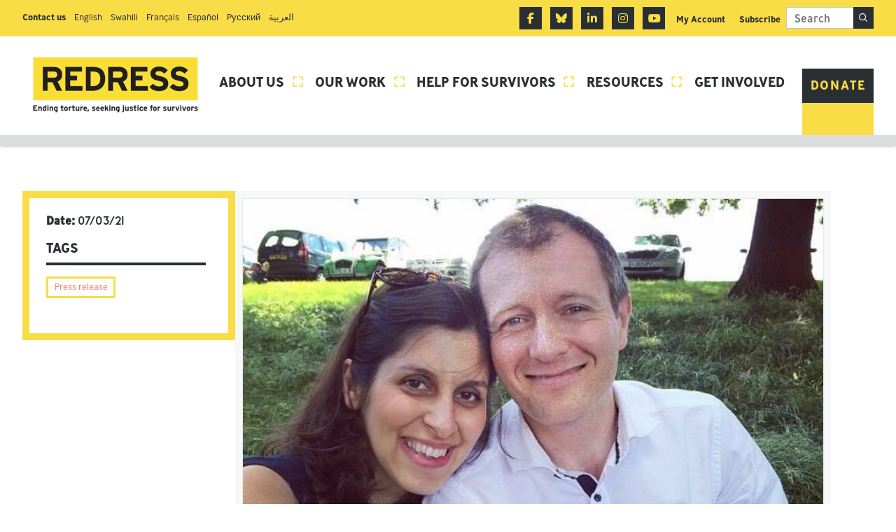

--- FILE ---
content_type: text/html; charset=UTF-8
request_url: https://redress.org/news/no-freedom-for-nazanin-zaghari-ratcliffe-as-second-court-case-looms/
body_size: 10880
content:
<!doctype html>
<!--[if lte IE 8]> <html lang="en" class="no-js ie9 ie8"> <![endif]-->
<!--[if IE 9]> <html lang="en" class="no-js ie9"> <![endif]-->
<!--[if !IE]><!--> <html lang="en" class="no-js"> <!--<![endif]-->
                    
    
    
    
    
    <head>
<meta name="MobileOptimized" content="width" />
<meta name="HandheldFriendly" content="true" />
<meta name="generator" content="Drupal 11 (https://www.drupal.org)" />

        

        <meta charset="utf-8">
        <meta http-equiv="x-ua-compatible" content="ie=edge">
        <meta name="viewport" content="width=device-width, initial-scale=1, shrink-to-fit=no">
        <meta name="HandheldFriendly" content="True">

                             
        <title>No Freedom for Nazanin Zaghari-Ratcliffe, as Second Court Case Looms | Redress</title>
                        <meta name="url" content="https://redress.org/news/no-freedom-for-nazanin-zaghari-ratcliffe-as-second-court-case-looms/">
        <link href="https://redress.org/news/no-freedom-for-nazanin-zaghari-ratcliffe-as-second-court-case-looms/" rel="canonical">

                                    
                
                <meta property="og:title" content="No Freedom for Nazanin Zaghari-Ratcliffe, as Second Court Case Looms">
                <meta property="og:image" content="https://redress.org/storage/2021/03/Nazanin-with-family.jpg">
        <meta property="og:url" content="https://redress.org/news/no-freedom-for-nazanin-zaghari-ratcliffe-as-second-court-case-looms/">

                <meta name="twitter:title" content="No Freedom for Nazanin Zaghari-Ratcliffe, as Second Court Case Looms">
                <meta name="twitter:image" content="https://redress.org/storage/2021/03/Nazanin-with-family.jpg">
        <meta name="twitter:card" content="summary_large_image">

        <meta name="google-site-verification" content="EmmF1oFEhHiryenTF-tJk5lzXUzZ0voZ0Aplk1BAjCE" />
        
                <meta name="apple-mobile-web-app-capable" content="yes">
        <meta name="apple-mobile-web-app-status-bar-style" content="black-translucent">
        <meta name="apple-mobile-web-app-title" content="Redress">
        <link rel="apple-touch-icon" sizes="180x180" href="/assets/images/apple-touch-icon.png">

                <meta name="mobile-web-app-capable" content="yes">
        <meta name="theme-color" content="#FB8067">
        <link rel="manifest" href="/assets/images/manifest.json">

                <link rel="icon" type="image/png" href="/assets/images/favicon-32x32.png" sizes="32x32">
        <link rel="icon" type="image/png" href="/assets/images/favicon-16x16.png" sizes="16x16">
        <link rel="mask-icon" href="/assets/images/safari-pinned-tab.svg" color="#FB8067">
        <link rel="shortcut icon" href="/assets/images/favicon.ico">
        <meta name="msapplication-config" content="/assets/images/browserconfig.xml">

        <link rel="stylesheet" href="https://cdnjs.cloudflare.com/ajax/libs/font-awesome/6.7.2/css/all.min.css" integrity="sha512-Evv84Mr4kqVGRNSgIGL/F/aIDqQb7xQ2vcrdIwxfjThSH8CSR7PBEakCr51Ck+w+/U6swU2Im1vVX0SVk9ABhg==" crossorigin="anonymous" referrerpolicy="no-referrer" />

        		<script src="https://use.typekit.net/ijf7rgd.js"></script>
		<script>try{Typekit.load({ async: true });}catch(e){}</script>

        <meta name='robots' content='max-image-preview:large' />
<link rel='dns-prefetch' href='//cdnjs.cloudflare.com' />
<link rel='dns-prefetch' href='//static.addtoany.com' />
<link rel='dns-prefetch' href='//cc.cdn.civiccomputing.com' />
<link rel="alternate" title="oEmbed (JSON)" type="application/json+oembed" href="https://redress.org/wp-json/oembed/1.0/embed?url=https%3A%2F%2Fredress.org%2Fnews%2Fno-freedom-for-nazanin-zaghari-ratcliffe-as-second-court-case-looms%2F" />
<link rel="alternate" title="oEmbed (XML)" type="text/xml+oembed" href="https://redress.org/wp-json/oembed/1.0/embed?url=https%3A%2F%2Fredress.org%2Fnews%2Fno-freedom-for-nazanin-zaghari-ratcliffe-as-second-court-case-looms%2F&#038;format=xml" />
<style id='wp-img-auto-sizes-contain-inline-css' type='text/css'>
img:is([sizes=auto i],[sizes^="auto," i]){contain-intrinsic-size:3000px 1500px}
/*# sourceURL=wp-img-auto-sizes-contain-inline-css */
</style>

<link rel='stylesheet' id='site-main-css' href='https://redress.org/core/views/770fb5b51c/assets/css/style.css?rnd=46732' type='text/css' media='all' />
<link rel='stylesheet' id='site-print-css' href='https://redress.org/core/views/770fb5b51c/assets/css/print.css?rnd=46732' type='text/css' media='print' />
<link rel='stylesheet' id='wp-components-css' href='https://redress.org/lib/css/dist/components/style.min.css?rnd=46732' type='text/css' media='all' />
<link rel='stylesheet' id='wp-preferences-css' href='https://redress.org/lib/css/dist/preferences/style.min.css?rnd=46732' type='text/css' media='all' />
<link rel='stylesheet' id='wp-block-editor-css' href='https://redress.org/lib/css/dist/block-editor/style.min.css?rnd=46732' type='text/css' media='all' />
<link rel='stylesheet' id='popup-maker-block-library-style-css' href='https://redress.org/core/modules/popup-maker/dist/packages/block-library-style.css?rnd=46732' type='text/css' media='all' />
<link rel='stylesheet' id='addtoany-css' href='https://redress.org/core/modules/add-to-any/addtoany.min.css?rnd=46732' type='text/css' media='all' />
<script type="text/javascript" src="https://redress.org/core/views/770fb5b51c/assets/js/min/jquery-3.2.1.min.js?rnd=46732" id="jquery-js"></script>
<script type="text/javascript" src="//cdnjs.cloudflare.com/ajax/libs/jquery-migrate/3.0.0/jquery-migrate.min.js?rnd=46732" id="jquery3-migrate-js"></script>
<script type="text/javascript" src="https://redress.org/core/views/770fb5b51c/assets/js/min/core.min.js?rnd=46732" id="core-min-js"></script>
<script type="text/javascript" src="https://redress.org/core/views/770fb5b51c/assets/js/responsive-videos.js?rnd=46732" id="responsive-vids-js"></script>
<script type="text/javascript" id="addtoany-core-js-before">
/* <![CDATA[ */
window.a2a_config=window.a2a_config||{};a2a_config.callbacks=[];a2a_config.overlays=[];a2a_config.templates={};a2a_localize = {
	Share: "Share",
	Save: "Save",
	Subscribe: "Subscribe",
	Email: "Email",
	Bookmark: "Bookmark",
	ShowAll: "Show All",
	ShowLess: "Show less",
	FindServices: "Find service(s)",
	FindAnyServiceToAddTo: "Instantly find any service to add to",
	PoweredBy: "Powered by",
	ShareViaEmail: "Share via email",
	SubscribeViaEmail: "Subscribe via email",
	BookmarkInYourBrowser: "Bookmark in your browser",
	BookmarkInstructions: "Press Ctrl+D or \u2318+D to bookmark this page",
	AddToYourFavorites: "Add to your favourites",
	SendFromWebOrProgram: "Send from any email address or email program",
	EmailProgram: "Email program",
	More: "More&#8230;",
	ThanksForSharing: "Thanks for sharing!",
	ThanksForFollowing: "Thanks for following!"
};

a2a_config.icon_color="#2a2f33,#f9dd47";

//# sourceURL=addtoany-core-js-before
/* ]]> */
</script>
<script type="text/javascript" defer src="https://static.addtoany.com/menu/page.js" id="addtoany-core-js"></script>
<script type="text/javascript" defer src="https://redress.org/core/modules/add-to-any/addtoany.min.js?rnd=46732" id="addtoany-jquery-js"></script>
<script type="text/javascript" src="https://redress.org/core/modules/834cc5e36b/frontend/js/frontend.js?rnd=46732" id="stop-user-enumeration-js" defer="defer" data-wp-strategy="defer"></script>
<link rel="canonical" href="https://redress.org/news/no-freedom-for-nazanin-zaghari-ratcliffe-as-second-court-case-looms/" />
<link rel='shortlink' href='https://redress.org/?p=21971' />

		
		<script async src="https://www.googletagmanager.com/gtag/js?id=G-RXJWRJV324"></script>
		<script>
			window.dataLayer = window.dataLayer || [];
			function gtag(){dataLayer.push(arguments);}
			gtag('js', new Date());
			gtag('config', 'G-RXJWRJV324');
		</script>

	<style type="text/css" media="screen"></style>
    </head>

    <body class="wp-singular news-template-default single single-news postid-21971 single-format-standard wp-theme-redress">
    
    <noscript><iframe src="https://www.googletagmanager.com/ns.html?id=GTM-NLTSK34"
                      height="0" width="0" style="display:none;visibility:hidden"></iframe></noscript>
    


    
                
        <div class="header-sec-outer">
		            
			<ul class="sec-nav-list">
					                                	                <li class="secnav-item">
                                                                            
	                    <span class="secnav-item-link">Contact us</span>	                </li>
	                                	                <li class="secnav-item">
                        
	                    <a href="/contact-us/english/"  class="secnav-item-link">English</a>	                </li>
	                                	                <li class="secnav-item">
                        
	                    <a href="/contact-us/swahili/"  class="secnav-item-link">Swahili</a>	                </li>
	                                	                <li class="secnav-item">
                        
	                    <a href="/contact-us/francais/"  class="secnav-item-link">Français</a>	                </li>
	                                	                <li class="secnav-item">
                        
	                    <a href="/contact-us/espanol/"  class="secnav-item-link">Español</a>	                </li>
	                                	                <li class="secnav-item">
                        
	                    <a href="/contact-us/russian/"  class="secnav-item-link">Pусский</a>	                </li>
	                                	                <li class="secnav-item">
                        
	                    <a href="/contact-us/arabic/"  class="secnav-item-link">العربية</a>	                </li>
	            			</ul>
			
	        <form method="get" action="/search-listing" class="search">
	            <label for="header-search" class="form-label visually-hidden">Search</label>
	            <input type="text" id="header-search" name="keywords" title="site-search" placeholder="Search" autocomplete="on" class="search-input">
	
	            <label for="header-search-submit" class="search-button" data-icon="&#xf3fb;">
                    <span class="hidden">Search</span>
	                <input id="header-search-submit" type="submit" value="Search" class="search-submit visually-hidden">
	            </label>
	        </form>
	        
			<ul class="social-nav-list">
                
	            	                                                        <li class="nav-item social">
                            <a href="https://www.facebook.com/theREDRESSTrust/" class="facebook fa-brands fa-facebook-f"><span class="visually-hidden">Facebook</span></a>
                        </li>
                    	                                	                                                        <li class="nav-item social">
                            <a href="https://bsky.app/profile/redress.org" class="bluesky fa-brands fa-bluesky"><span class="visually-hidden">Bluesky</span></a>
                        </li>
                    	                                                        <li class="nav-item social">
                            <a href="https://www.linkedin.com/company/redress/" class="linkedin fa-brands fa-linkedin-in"><span class="visually-hidden">Linkedin</span></a>
                        </li>
                    	                                                        <li class="nav-item social">
                            <a href="https://www.instagram.com/redresstrust/" class="instagram fa-brands fa-instagram"><span class="visually-hidden">Instagram</span></a>
                        </li>
                    	                                                        <li class="nav-item social">
                            <a href="https://www.youtube.com/channel/UCCQrJ6x0jxDFjzEiAgT9ixg" class="youtube fa-brands fa-youtube"><span class="visually-hidden">Youtube</span></a>
                        </li>
                    	                            <li class="nav-item subscribe_header"> <a href="https://billing.stripe.com/p/login/00w28qeGjg5jgghaFM3cc00" target="_blank"> My Account </a> </li>
                <li class="nav-item subscribe_header"> <a href=""> Subscribe </a> </li> 
			</ul>
        
        </div>
                
        <header class="header clearfix">
        
            <a href="/" id="logo" class="header-logo">
                <picture>
                   <img srcset="/assets/images/logo.png 1x, /assets/images/logo@2x.png 2x" src="/assets/images/logo.png" width="266" height="54" alt="Redress" class="header-logo-image" />
                </picture>

                <h2 class="visually-hidden">Redress</h2>
            </a>

                        <nav class="header-nav clearfix">

                                <ul class="header-nav-list">
                                            <li class="nav-item">
                            <a href="https://redress.org/about-us/" class="nav-item-link with-dropdown">About us<span class="nav-item-sep"></span></a>

                                                            <ul class="dropdown">
                                                                            <li class="dropdown-item">
                                            <a href="https://redress.org/about-us/who-we-are/" class="nav-item-link">Who we are</a>
                                        </li>
                                                                            <li class="dropdown-item">
                                            <a href="https://redress.org/about-us/where-we-work/" class="nav-item-link">Where we work</a>
                                        </li>
                                                                            <li class="dropdown-item">
                                            <a href="https://redress.org/about-us/how-we-work/" class="nav-item-link">How we work</a>
                                        </li>
                                                                            <li class="dropdown-item">
                                            <a href="https://redress.org/about-us/work-at-redress/" class="nav-item-link">Work for REDRESS</a>
                                        </li>
                                                                            <li class="dropdown-item">
                                            <a href="https://redress.org/about-us/history-of-redress/" class="nav-item-link">History of REDRESS</a>
                                        </li>
                                                                    </ul>
                                                    </li>
                                            <li class="nav-item">
                            <a href="https://redress.org/our-work/" class="nav-item-link with-dropdown">Our Work<span class="nav-item-sep"></span></a>

                                                            <ul class="dropdown">
                                                                            <li class="dropdown-item">
                                            <a href="https://redress.org/our-work/justice-uk/" class="nav-item-link">Justice UK</a>
                                        </li>
                                                                            <li class="dropdown-item">
                                            <a href="https://redress.org/our-work/justice-international/" class="nav-item-link">Justice International</a>
                                        </li>
                                                                            <li class="dropdown-item">
                                            <a href="https://redress.org/our-work/reparation/" class="nav-item-link">Reparation</a>
                                        </li>
                                                                            <li class="dropdown-item">
                                            <a href="https://redress.org/our-work/discrimination/" class="nav-item-link">Discrimination</a>
                                        </li>
                                                                            <li class="dropdown-item">
                                            <a href="https://redress.org/our-work/dissent/" class="nav-item-link">Dissent</a>
                                        </li>
                                                                            <li class="dropdown-item">
                                            <a href="https://redress.org/our-work/solidarity/" class="nav-item-link">Solidarity</a>
                                        </li>
                                                                    </ul>
                                                    </li>
                                            <li class="nav-item">
                            <a href="https://redress.org/help-for-survivors/" class="nav-item-link with-dropdown">Help for Survivors<span class="nav-item-sep"></span></a>

                                                            <ul class="dropdown">
                                                                            <li class="dropdown-item">
                                            <a href="https://redress.org/help-for-survivors/help-for-uk-survivors-of-torture/" class="nav-item-link">Help for UK-based survivors of torture</a>
                                        </li>
                                                                            <li class="dropdown-item">
                                            <a href="https://redress.org/help-for-survivors/can-redress-take-on-your-case/" class="nav-item-link">Can REDRESS take on your case?</a>
                                        </li>
                                                                            <li class="dropdown-item">
                                            <a href="https://redress.org/help-for-survivors/survivors-stories/" class="nav-item-link">Survivors&#8217; Stories</a>
                                        </li>
                                                                            <li class="dropdown-item">
                                            <a href="https://redress.org/help-for-survivors/survivor-advisory-group/" class="nav-item-link">Survivor Advisory Group</a>
                                        </li>
                                                                    </ul>
                                                    </li>
                                            <li class="nav-item">
                            <a href="#" class="nav-item-link with-dropdown">Resources<span class="nav-item-sep"></span></a>

                                                            <ul class="dropdown">
                                                                            <li class="dropdown-item">
                                            <a href="https://redress.org/resources/casework/" class="nav-item-link">Casework database</a>
                                        </li>
                                                                            <li class="dropdown-item">
                                            <a href="https://redress.org/resources/publications/" class="nav-item-link">Publications</a>
                                        </li>
                                                                            <li class="dropdown-item">
                                            <a href="https://redress.org/resources/practice/" class="nav-item-link">Practice</a>
                                        </li>
                                                                            <li class="dropdown-item">
                                            <a href="https://redress.org/resources/for-media/" class="nav-item-link">For Media</a>
                                        </li>
                                                                            <li class="dropdown-item">
                                            <a href="https://redress.org/resources/events/" class="nav-item-link">Events</a>
                                        </li>
                                                                    </ul>
                                                    </li>
                                            <li class="nav-item">
                            <a href="https://redress.org/get-involved/" class="nav-item-link with-dropdown">Get involved<span class="nav-item-sep"></span></a>

                                                            <ul class="dropdown">
                                                                            <li class="dropdown-item">
                                            <a href="https://redress.org/get-involved/a-gift-in-your-will/" class="nav-item-link">A gift in your Will</a>
                                        </li>
                                                                            <li class="dropdown-item">
                                            <a href="https://redress.org/get-involved/shopping-online/" class="nav-item-link">Shopping online</a>
                                        </li>
                                                                            <li class="dropdown-item">
                                            <a href="https://redress.org/get-involved/volunteer-with-us/" class="nav-item-link">Volunteer with us</a>
                                        </li>
                                                                    </ul>
                                                    </li>
                                        
		            		                <li class="nav-item">
		                    <a href="https://redress.org/donation/donate/" class="button">Donate</a>
		                </li>
		                                

                </ul>
            </nav>

                        <label for="rnav-open" id="rnav-button" class="menu-button">Menu <span class="menu-button-icon"></span></label>

        </header>

        
<input type="checkbox" name="rnav-open" id="rnav-open">

<nav class="rnav clearfix">
	<ul class="rnav-list">
					<li class="rnav-item with-dropdown">
				<a href="https://redress.org/about-us/" class="rnav-item-link">About us</a>

									<input type="checkbox" name="dropdown-1" id="dropdown-1" class="visually-hidden rnav-checkbox">
					<label for="dropdown-1" class="rnav-arrow"><span class="rnav-arrow-icon"></span></label>

					<ul class="rnav-dropdown">
													<li class="rnav-item">
								<a href="https://redress.org/about-us/who-we-are/" class="rnav-item-link">Who we are</a>

																<input type="checkbox" name="sub-dropdown-1" id="sub-dropdown-1" class="visually-hidden rnav-checkbox">
								<label for="sub-dropdown-1" class="rnav-arrow"><span class="rnav-arrow-icon"></span></label>

								<ul class="rnav-dropdown">
																		<li class="rnav-item">
										<a href="https://redress.org/about-us/who-we-are/2025-strategy/" class="rnav-item-link">2025 Strategy</a>
									</li>
																		<li class="rnav-item">
										<a href="https://redress.org/about-us/who-we-are/annual-review/" class="rnav-item-link">Annual Review</a>
									</li>
																		<li class="rnav-item">
										<a href="https://redress.org/about-us/who-we-are/board-of-trustees-reports/" class="rnav-item-link">Board of Trustees&#8217; Reports</a>
									</li>
																		<li class="rnav-item">
										<a href="https://redress.org/about-us/who-we-are/thank-you-donors/" class="rnav-item-link">Thank you to our donors</a>
									</li>
																	</ul>
															</li>
													<li class="rnav-item">
								<a href="https://redress.org/about-us/where-we-work/" class="rnav-item-link">Where we work</a>

															</li>
													<li class="rnav-item">
								<a href="https://redress.org/about-us/how-we-work/" class="rnav-item-link">How we work</a>

																<input type="checkbox" name="sub-dropdown-3" id="sub-dropdown-3" class="visually-hidden rnav-checkbox">
								<label for="sub-dropdown-3" class="rnav-arrow"><span class="rnav-arrow-icon"></span></label>

								<ul class="rnav-dropdown">
																		<li class="rnav-item">
										<a href="https://redress.org/about-us/how-we-work/policies-and-procedures/" class="rnav-item-link">Policies and procedures</a>
									</li>
																		<li class="rnav-item">
										<a href="https://redress.org/about-us/how-we-work/being-survivor-centred/" class="rnav-item-link">Survivor-centred approach</a>
									</li>
																	</ul>
															</li>
													<li class="rnav-item">
								<a href="https://redress.org/about-us/work-at-redress/" class="rnav-item-link">Work for REDRESS</a>

																<input type="checkbox" name="sub-dropdown-4" id="sub-dropdown-4" class="visually-hidden rnav-checkbox">
								<label for="sub-dropdown-4" class="rnav-arrow"><span class="rnav-arrow-icon"></span></label>

								<ul class="rnav-dropdown">
																		<li class="rnav-item">
										<a href="https://redress.org/about-us/work-at-redress/current-vacancies/" class="rnav-item-link">Current Vacancies</a>
									</li>
																		<li class="rnav-item">
										<a href="https://redress.org/about-us/work-at-redress/fellowships-internships/" class="rnav-item-link">Fellowships &#038; Internships</a>
									</li>
																	</ul>
															</li>
													<li class="rnav-item">
								<a href="https://redress.org/about-us/history-of-redress/" class="rnav-item-link">History of REDRESS</a>

															</li>
											</ul>
							</li>
					<li class="rnav-item with-dropdown">
				<a href="https://redress.org/our-work/" class="rnav-item-link">Our Work</a>

									<input type="checkbox" name="dropdown-2" id="dropdown-2" class="visually-hidden rnav-checkbox">
					<label for="dropdown-2" class="rnav-arrow"><span class="rnav-arrow-icon"></span></label>

					<ul class="rnav-dropdown">
													<li class="rnav-item">
								<a href="https://redress.org/our-work/justice-uk/" class="rnav-item-link">Justice UK</a>

															</li>
													<li class="rnav-item">
								<a href="https://redress.org/our-work/justice-international/" class="rnav-item-link">Justice International</a>

															</li>
													<li class="rnav-item">
								<a href="https://redress.org/our-work/reparation/" class="rnav-item-link">Reparation</a>

															</li>
													<li class="rnav-item">
								<a href="https://redress.org/our-work/discrimination/" class="rnav-item-link">Discrimination</a>

															</li>
													<li class="rnav-item">
								<a href="https://redress.org/our-work/dissent/" class="rnav-item-link">Dissent</a>

															</li>
													<li class="rnav-item">
								<a href="https://redress.org/our-work/solidarity/" class="rnav-item-link">Solidarity</a>

															</li>
											</ul>
							</li>
					<li class="rnav-item current with-dropdown">
				<a href="https://redress.org/help-for-survivors/" class="rnav-item-link">Help for Survivors</a>

									<input type="checkbox" name="dropdown-3" id="dropdown-3" class="visually-hidden rnav-checkbox">
					<label for="dropdown-3" class="rnav-arrow"><span class="rnav-arrow-icon"></span></label>

					<ul class="rnav-dropdown">
													<li class="rnav-item">
								<a href="https://redress.org/help-for-survivors/help-for-uk-survivors-of-torture/" class="rnav-item-link">Help for UK-based survivors of torture</a>

																<input type="checkbox" name="sub-dropdown-1" id="sub-dropdown-1" class="visually-hidden rnav-checkbox">
								<label for="sub-dropdown-1" class="rnav-arrow"><span class="rnav-arrow-icon"></span></label>

								<ul class="rnav-dropdown">
																		<li class="rnav-item">
										<a href="https://redress.org/help-for-survivors/help-for-uk-survivors-of-torture/what-is-torture/" class="rnav-item-link">What is torture?</a>
									</li>
																		<li class="rnav-item">
										<a href="https://redress.org/help-for-survivors/help-for-uk-survivors-of-torture/justice-accountability-and-reparations/" class="rnav-item-link">Justice, accountability and reparations</a>
									</li>
																		<li class="rnav-item">
										<a href="https://redress.org/help-for-survivors/help-for-uk-survivors-of-torture/health-trauma-medical-support-and-treatment/" class="rnav-item-link">Health, trauma, medical support and treatment</a>
									</li>
																		<li class="rnav-item">
										<a href="https://redress.org/help-for-survivors/help-for-uk-survivors-of-torture/finances-housing-employment-and-practical-support/" class="rnav-item-link">Finances, housing, employment and practical support</a>
									</li>
																		<li class="rnav-item">
										<a href="https://redress.org/help-for-survivors/help-for-uk-survivors-of-torture/asylum-immigration-and-detention/" class="rnav-item-link">Asylum, Immigration and Detention</a>
									</li>
																		<li class="rnav-item">
										<a href="https://redress.org/help-for-survivors/help-for-uk-survivors-of-torture/sexual-and-gender-based-violence-sgbv/" class="rnav-item-link">Sexual and Gender-based Violence (SGBV)</a>
									</li>
																	</ul>
															</li>
													<li class="rnav-item">
								<a href="https://redress.org/help-for-survivors/can-redress-take-on-your-case/" class="rnav-item-link">Can REDRESS take on your case?</a>

															</li>
													<li class="rnav-item">
								<a href="https://redress.org/help-for-survivors/survivors-stories/" class="rnav-item-link">Survivors&#8217; Stories</a>

															</li>
													<li class="rnav-item">
								<a href="https://redress.org/help-for-survivors/survivor-advisory-group/" class="rnav-item-link">Survivor Advisory Group</a>

															</li>
											</ul>
							</li>
					<li class="rnav-item with-dropdown">
				<a href="#" class="rnav-item-link">Resources</a>

									<input type="checkbox" name="dropdown-4" id="dropdown-4" class="visually-hidden rnav-checkbox">
					<label for="dropdown-4" class="rnav-arrow"><span class="rnav-arrow-icon"></span></label>

					<ul class="rnav-dropdown">
													<li class="rnav-item">
								<a href="https://redress.org/resources/casework/" class="rnav-item-link">Casework database</a>

															</li>
													<li class="rnav-item">
								<a href="https://redress.org/resources/publications/" class="rnav-item-link">Publications</a>

															</li>
													<li class="rnav-item">
								<a href="https://redress.org/resources/practice/" class="rnav-item-link">Practice</a>

															</li>
													<li class="rnav-item">
								<a href="https://redress.org/resources/for-media/" class="rnav-item-link">For Media</a>

															</li>
													<li class="rnav-item">
								<a href="https://redress.org/resources/events/" class="rnav-item-link">Events</a>

															</li>
											</ul>
							</li>
					<li class="rnav-item with-dropdown">
				<a href="https://redress.org/get-involved/" class="rnav-item-link">Get involved</a>

									<input type="checkbox" name="dropdown-5" id="dropdown-5" class="visually-hidden rnav-checkbox">
					<label for="dropdown-5" class="rnav-arrow"><span class="rnav-arrow-icon"></span></label>

					<ul class="rnav-dropdown">
													<li class="rnav-item">
								<a href="https://redress.org/get-involved/a-gift-in-your-will/" class="rnav-item-link">A gift in your Will</a>

															</li>
													<li class="rnav-item">
								<a href="https://redress.org/get-involved/shopping-online/" class="rnav-item-link">Shopping online</a>

															</li>
													<li class="rnav-item">
								<a href="https://redress.org/get-involved/volunteer-with-us/" class="rnav-item-link">Volunteer with us</a>

															</li>
											</ul>
							</li>
		
									<li class="rnav-item">
					<a href="https://www.facebook.com/theREDRESSTrust/" class="rnav-item-link fa-brands fa-facebook-f">
						<p>Facebook</p>
					</a>
				</li>
																	<li class="rnav-item">
					<a href="https://bsky.app/profile/redress.org" class="rnav-item-link fa-brands fa-bluesky">
						<p>Bluesky</p>
					</a>
				</li>
												<li class="rnav-item">
					<a href="https://www.linkedin.com/company/redress/" class="rnav-item-link fa-brands fa-linkedin-in">
						<p>Linkedin</p>
					</a>
				</li>
												<li class="rnav-item">
					<a href="https://www.instagram.com/redresstrust/" class="rnav-item-link fa-brands fa-instagram">
						<p>Instagram</p>
					</a>
				</li>
												<li class="rnav-item">
					<a href="https://www.youtube.com/channel/UCCQrJ6x0jxDFjzEiAgT9ixg" class="rnav-item-link fa-brands fa-youtube">
						<p>Youtube</p>
					</a>
				</li>
					
					<li class="rnav-button">
				<a href="https://redress.org/donation/donate/" class="button">Donate</a>
			</li>
		
	<div class="search-outer">
		<form method="get" action="/search-listing" class="search">
			<label for="rnav-search" class="form-label visually-hidden">Search</label>
			<input type="text" id="rnav-search" name="keywords" title="site-search" placeholder="Search" autocomplete="on" class="search-input dark">
	
			<label for="rnav-search-submit" class="search-button" data-icon="&#xf3fb;">
				<input id="rnav-search-submit" type="submit" value="Search" class="search-submit visually-hidden">
			</label>
		</form>
	</div>
	</ul>
</nav>

                <main id="main" class="main clearfix ">
            
            
                            <article class="article">
                    
                    <div class="article-container clearfix">
                                                                            
                            <div class="article-body">

                                                                <div class="content clearfix">
                                                                                                            
	    	<div class="details-img">
    		<img width="750" height="728" src="https://redress.org/storage/2021/03/Nazanin-with-family.jpg" class="attachment-subpage size-subpage" alt="Nazanin Zaghari-Ratcliffe with her husband and daughter" decoding="async" loading="lazy" srcset="https://redress.org/storage/2021/03/Nazanin-with-family.jpg 750w, https://redress.org/storage/2021/03/Nazanin-with-family-300x291.jpg 300w, https://redress.org/storage/2021/03/Nazanin-with-family-41x40.jpg 41w, https://redress.org/storage/2021/03/Nazanin-with-family-600x582.jpg 600w" sizes="auto, (max-width: 750px) 100vw, 750px" />
    	</div>
    	
	<h2 class="details-title">No Freedom for Nazanin Zaghari-Ratcliffe, as Second Court Case Looms</h2>
	
	<div class="addtoany_share_save_container addtoany_content addtoany_content_top"><div class="a2a_kit a2a_kit_size_36 addtoany_list" data-a2a-url="https://redress.org/news/no-freedom-for-nazanin-zaghari-ratcliffe-as-second-court-case-looms/" data-a2a-title="No Freedom for Nazanin Zaghari-Ratcliffe, as Second Court Case Looms"><a class="a2a_dd addtoany_no_icon addtoany_share_save addtoany_share" href="https://www.addtoany.com/share">Share</a></div></div><p>British-Iranian charity worker Nazanin Zaghari-Ratcliffe will not be reunited with her husband and daughter in the UK, despite completing her five-year sentence today in Iran.</p>
<p>Nazanin has been told to appear before court on Sunday 14 March 2021. This may relate to a second case against Nazanin, which could be used to block her return to the UK. The case, which is not supported by evidence, was first opened in 2017. There is no indication of when or how it will be resolved.</p>
<p>However, in a more positive sign, the ankle tag that Nazanin has been forced to wear while under house arrest was removed today.</p>
<p>Nazanin’s ongoing detention has previously been found to be illegal under both international and Iranian law. The UN Working Group on Arbitrary Detention found in 2016 that her detention was arbitrary and requested Iran to release her, and a legal opinion commissioned by REDRESS in 2017 concluded that her detention was also illegal under Iranian law.</p>
<p>After spending four years in Iran’s notorious Evin prison, in March 2020 Nazanin was placed under house arrest in Tehran. She has not seen her husband in five years, and has not been able to raise her daughter, who is now six years old.</p>
<blockquote><p>Rupert Skilbeck, Director of REDRESS said:</p>
<p><em>“Despite having finished her sentence, Nazanin is now being threatened with further charges and more years separated from her husband and daughter. This ongoing cruelty violates the UN Convention Against Torture, and must be brought to an end. The UK government must do everything in its power to bring her home to be reunited with her family.”  </em></p></blockquote>
<p>Nazanin was detained in Iran in 2016 on charges of crimes related to national security, which she did not commit, and sentenced to five years’ imprisonment. The Iranian authorities since charged her with a further offence of which she is innocent, of “spreading propaganda against the regime”. She has not been properly tried, convicted or sentenced for the second set of charges.</p>
<p>Nazanin and her family have been told by Iranian authorities that she is being detained because of the UK’s failure to pay an outstanding £400 million debt to Iran. The debt is the subject of ongoing legal proceedings before the UK courts.</p>
<p>REDRESS has acted as legal representative for Nazanin and her husband Richard Ratcliffe and has campaigned for her release since 2016.</p>
<p><u>Notes to editors:</u></p>
<ol>
<li>Nazanin is a British-Iranian charity worker who has been arbitrarily detained in Iran and separated from her husband and daughter for five years. During this time, she has spent more than eight months in solitary confinement and has been denied urgent medical treatment. She is now under house arrest in Iran with an ankle tag.</li>
<li>REDRESS has campaigned for Nazanin’s release since 2016. Following a submission by REDRESS, the <a href="https://redress.org/storage/2017/11/wgad-opinion-7-september-2016.pdf">United Nations Working Group on Arbitrary Detention</a> found in 2016 that her detention was arbitrary and requested Iran to release her.</li>
<li><a href="https://www.ohchr.org/en/NewsEvents/Pages/DisplayNews.aspx?NewsID=24073&amp;LangID=E">Six United Nations Special Rapporteurs</a> have previously stated that Nazanin’s treatment may amount to cruel, inhuman or degrading treatment or torture, as prohibited under Article 7 of the <a href="https://www.ohchr.org/en/professionalinterest/pages/ccpr.aspx">International Covenant on Civil and Political Rights</a>. REDRESS considers that Iran’s treatment of Nazanin constitutes torture under Article 1 of <a href="https://www.ohchr.org/en/professionalinterest/pages/cat.aspx">the UN Convention Against Torture</a>.</li>
<li>In March 2019, following advocacy by REDRESS, the UK Government took the exceptional step of escalating the matter to an inter-state dispute with Iran, through granting Nazanin <a href="https://redress.org/news/nazanin-zaghari-ratcliffe-granted-diplomatic-protection-by-the-uk-government/">diplomatic protection</a>.</li>
<li>REDRESS’s work on Nazanin’s case is carried out in collaboration with Prof John Dugard SC, Alison Macdonald QC and Dr Tatyana Eatwell.</li>
</ol>
<p><em>Photo credit: Free Nazanin Campaign</em></p>
<p><strong> </strong></p>

	

                                    	
	
    <div>
                <div class="accordion">
                    </div>
    </div>

	
                                </div>

                                                                <footer class="article-footer">
                                                                    </footer>
                                                            </div>

                                                        <aside class="sidebar">
                                
	    <ul class="meta">
        <li class="meta-block"><strong>Date:</strong> 07/03/21</li>
    </ul>

<nav class="sidebar-nav">
    <ul class="sidebar-nav-list">
            </ul>
</nav>

    
    <h3 class="sidebar-heading">Tags</h3>

    <ul class="tag-list">
            <li class="tag-list-block">
            <a href="/search-listing?filter_content_tag=317" class="feed-tag-block-element">Press release</a>
        </li>
    </ul>
  
	
                            </aside>
                            
                            

                                            </div>
                </article>
                
            
                    </main>

                <footer class="footer">
            
            <div class="address-outer">
	            <div class="address"><h3 class="address-heading">REDRESS LONDON</h3> <p><strong>Tel:</strong> +44 (0)20 7793 1777 <br><strong>Email:</strong>  <a href="/cdn-cgi/l/email-protection#d5bcbbb3ba95a7b0b1a7b0a6a6fbbaa7b2"><span class="__cf_email__" data-cfemail="94fdfaf2fbd4e6f1f0e6f1e7e7bafbe6f3">[email&#160;protected]</span></a><br />Registered Charity Number: 1015787<br />A Limited Company Registered in England Number: 2774071</p></div>
            <div class="address-logo">
            	<img src="/assets/images/fr-logo.png" alt="FR-Badge-mono" />
            </div>     
            </div>
            
			<a href="https://redress.org/newsletter-signup/" class="footer-btn">Subscribe to our newsletter</a>

            <p class="footer-credits"><a href="/photo-credits/" class="footer-tools">Photo Credits</a> <a href="/privacy-and-cookies-policy/" class="footer-tools">Privacy and cookies policy</a> <a href="/accessibility/" class="footer-tools">Accessibility</a> <a href="/Sitemap/" class="footer-tools">Sitemap</a><br />Incorporated as a Not-for-Profit corporation in the State of New York (No. 13-4028661). <br />In Special Consultative Status with the United Nations (ECOSOC)<br />Copyright &copy; 2026 REDRESS. All Rights Reserved. Fat Heads <a href="https:/fatheads.com/">Web Design Manchester</a>
            </p>
        </footer>

                            <!--[if lte IE 9]>
                <script src="/assets/js/min/respond.min.js"></script>
                <script src="/assets/js/min/selectivizr.min.js"></script>
            <![endif]-->
        
                        <script data-cfasync="false" src="/cdn-cgi/scripts/5c5dd728/cloudflare-static/email-decode.min.js"></script><script type="speculationrules">
{"prefetch":[{"source":"document","where":{"and":[{"href_matches":"/*"},{"not":{"href_matches":["/wp-content/uploads/*","/wp-content/*","/wp-content/plugins/*","/wp-content/themes/redress/*","/*\\?(.+)"]}},{"not":{"selector_matches":"a[rel~=\"nofollow\"]"}},{"not":{"selector_matches":".no-prefetch, .no-prefetch a"}}]},"eagerness":"conservative"}]}
</script>
<script type="text/javascript" src="//cc.cdn.civiccomputing.com/9/cookieControl-9.x.min.js?rnd=46732" id="ccc-cookie-control-js"></script>
            <script type="text/javascript">
                var config = {
                    apiKey: '5020c74d8838ec172150b5391a8121f659b0aaf2',
                    product: 'COMMUNITY',
                    logConsent: false,
                    notifyOnce: false,
                    initialState: 'OPEN',
                    position: 'RIGHT',
                    theme: 'DARK',
                    layout: 'SLIDEOUT',
                    toggleType: 'slider',
                    acceptBehaviour: 'all',
                    closeOnGlobalChange: true,
                    iabCMP: false,
                                        closeStyle: 'icon',
                    consentCookieExpiry: 90,
                    subDomains: true,
                    mode: 'gdpr',
                    rejectButton: false,
                    settingsStyle: 'button',
                    encodeCookie: false,
                    setInnerHTML: true,
                    wrapInnerHTML: false,
                    accessibility: {
                        accessKey: 'C',
                        highlightFocus: false,
                        outline: false,
                        overlay: true,
                        disableSiteScrolling: false,
                    },
                                        text: {
                        title: 'This site uses cookies',
                        intro: 'Like most websites, we use cookies. Some of these cookies are essential to make our website work while others provide us with insights into how the site is being used, allowing us to enhance the experience for all our users.<br /><br />Accepting our standard settings will ONLY allow cookies that are essential for the site to function correctly. You can adjust these settings at any time by clicking the icon in the bottom right corner of your screen.<br /><br />For more information read our <a href="https://redress.org/privacy-and-cookies-policy/"><strong>Privacy and Cookies Policy</strong>.</a>',
                        necessaryTitle: 'Essential Cookies',
                        necessaryDescription: 'These are required to operate our website. For example, to enable you to log in to secure areas of our website. Our site cannot function properly without these cookies, and they can only be disabled by changing your browser preferences.',
                        thirdPartyTitle: 'Warning: Some cookies require your attention',
                        thirdPartyDescription: 'Consent for the following cookies could not be automatically revoked. Please follow the link(s) below to opt out manually.',
                        on: 'On',
                        off: 'Off',
                        accept: 'Accept',
                        settings: 'Cookie Preferences',
                        acceptRecommended: 'Accept Recommended Settings',
                        acceptSettings: 'Accept standard settings',
                        notifyTitle: 'Your choice regarding cookies on this site',
                        notifyDescription: 'We use cookies to optimise site functionality and give you the best possible experience.',
                        closeLabel: 'Close',
                        cornerButton: 'Set cookie preferences.',
                        landmark: 'Cookie preferences.',
                        showVendors: 'Show vendors within this category',
                        thirdPartyCookies: 'This vendor may set third party cookies.',
                        readMore: 'Read more',
                        accessibilityAlert: 'This site uses cookies to store information. Press accesskey C to learn more about your options.',
                        rejectSettings: 'Reject All',
                        reject: 'Reject',
                                            },
                                        
                    
                                                                                    
                                            necessaryCookies: ['wordpress_*','wordpress_logged_in_*','CookieControl','wp_consent_*','__cfduid','csrftoken','ebGAClientId','rc::c','wc_cart_created','wc_cart_hash_#','wc_fragments_#','woocommerce_*','woocommerce_items_in_cart','wp_woocommerce_session_#','wp_woocommerce_session_*','wordpress_*'],
                    
                                            optionalCookies: [
                                                             {
                                        name: 'analytics',
                                        label: 'Analytics/Performance Cookies',
                                        description: 'By agreeing to analytics, you will be helping us to improve the experience of everyone who visits our website. All the information we collect is completely anonymous.',
                                                                                cookies: ['_ga', '_ga*', '_gid', '_gat*', '__utma', '__utmt', '__utmb', '__utmc', '__utmz', '__utmv'],
                                        onAccept: function() {
                                            dataLayer.push({
'civic_cookies_analytics': 'a001',
'event': 'civicCookies_analyticsAccept'
})
                                        },
                                        onRevoke: function() {
                                            dataLayer.push({
'civic_cookies_analytics': 'a000',
'event': 'civicCookies_analyticsDecline'
})
                                        },
                                                                                recommendedState: 'off',
                                        lawfulBasis: 'consent',

                                        
                                    },
                                                                                             {
                                        name: 'marketing',
                                        label: 'Social Media Marketing',
                                        description: 'We may use social platforms (including Twitter and Facebook) to promote our work and conduct fundraising activities from time to time. We will never sell your data to a third party.',
                                                                                cookies: ['ads/ga-audiences', 'EB.fonts.neueplak.03-19-2019', 'eblang', 'GPS', 'IDE', 'mgref', 'mgrefby', 'r/collect', 'SP', 'test_cookie', 'VISITOR_INFO1_LIVE', 'YSC', 'yt-remote-cast-installed', 'yt-remote-connected-devices', 'yt-remote-device-id', 'yt-remote-fast-check-period', 'yt-remote-session-app', 'yt-remote-session-name'],
                                        onAccept: function() {
                                            dataLayer.push({
'civic_cookies_marketing': 'a001',
'event': 'civicCookies_marketingAccept'
})
                                        },
                                        onRevoke: function() {
                                            dataLayer.push({
'civic_cookies_marketing': 'a000',
'event': 'civicCookies_marketingDecline'
})
                                        },
                                                                                recommendedState: 'off',
                                        lawfulBasis: 'consent',

                                        
                                    },
                                                                                             {
                                        name: 'Social_sharing',
                                        label: 'Social sharing',
                                        description: 'Content from social networks (e.g. YouTube) is sometimes embedded in the pages of our own site.',
                                                                                cookies: ['SS'],
                                        onAccept: function() {
                                                                                    },
                                        onRevoke: function() {
                                                                                    },
                                                                                recommendedState: 'off',
                                        lawfulBasis: 'consent',

                                        
                                    },
                                                                                    ],
                                                                statement: {
                            description: '',
                            name: 'https://redress.org/privacy-and-cookies-policy/',
                            url: 'https://redress.org/privacy-and-cookies-policy/',
                            updated: ''
                        },
                                        sameSiteCookie: true,
                    sameSiteValue: 'Strict',
                    notifyDismissButton: true
                };
                CookieControl.load(config);
            </script>



        
    <script defer src="https://static.cloudflareinsights.com/beacon.min.js/vcd15cbe7772f49c399c6a5babf22c1241717689176015" integrity="sha512-ZpsOmlRQV6y907TI0dKBHq9Md29nnaEIPlkf84rnaERnq6zvWvPUqr2ft8M1aS28oN72PdrCzSjY4U6VaAw1EQ==" data-cf-beacon='{"version":"2024.11.0","token":"0c76db2d5e9141de9f96bc3c102931ee","r":1,"server_timing":{"name":{"cfCacheStatus":true,"cfEdge":true,"cfExtPri":true,"cfL4":true,"cfOrigin":true,"cfSpeedBrain":true},"location_startswith":null}}' crossorigin="anonymous"></script>
</body>
</html>


--- FILE ---
content_type: image/svg+xml
request_url: https://redress.org/core/views/770fb5b51c/assets/images/share-nodes-solid.svg
body_size: -196
content:
<?xml version="1.0" encoding="UTF-8"?>
<svg id="Layer_1" xmlns="http://www.w3.org/2000/svg" version="1.1" viewBox="0 0 448 512">
  <!-- Generator: Adobe Illustrator 29.5.0, SVG Export Plug-In . SVG Version: 2.1.0 Build 137)  -->
  <defs>
    <style>
      .st0 {
        fill: #f9dd47;
      }
    </style>
  </defs>
  <path class="st0" d="M352,224c53,0,96-43,96-96s-43-96-96-96-96,43-96,96,.2,8,.7,11.9l-94.1,47c-17.2-16.7-40.7-26.9-66.6-26.9C43,160,0,203,0,256s43,96,96,96,49.4-10.2,66.6-26.9l94.1,47c-.5,3.9-.7,7.8-.7,11.9,0,53,43,96,96,96s96-43,96-96-43-96-96-96-49.4,10.2-66.6,26.9l-94.1-47c.5-3.9.7-7.8.7-11.9s-.2-8-.7-11.9l94.1-47c17.2,16.7,40.7,26.9,66.6,26.9Z"/>
</svg>